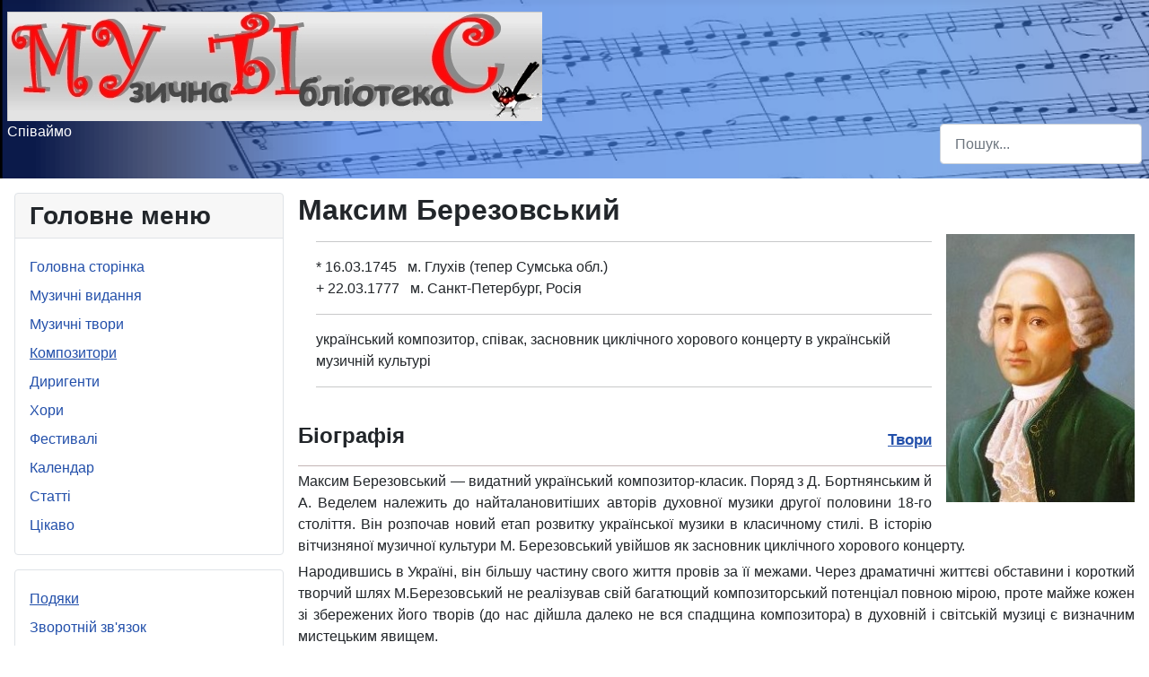

--- FILE ---
content_type: text/html; charset=utf-8
request_url: https://mubis.com.ua/index.php/composers/13
body_size: 6650
content:
<!DOCTYPE html>
<html lang="uk-ua" dir="ltr">
<head>
    <meta charset="utf-8">
	<meta name="viewport" content="width=device-width, initial-scale=1">
	<meta name="description" content="Музика для хорового виконання, ноти">
	<meta name="generator" content="Joomla! - Open Source Content Management">
	<title>Композитори</title>
	<link href="/media/system/images/joomla-favicon.svg" rel="icon" type="image/svg+xml">
	<link href="/media/system/images/favicon.ico" rel="alternate icon" type="image/vnd.microsoft.icon">
	<link href="/media/system/images/joomla-favicon-pinned.svg" rel="mask-icon" color="#000">
	<link href="https://mubis.com.ua/index.php/component/finder/search?format=opensearch&amp;Itemid=101" rel="search" title="OpenSearch MuBiS" type="application/opensearchdescription+xml">

    <link href="/media/system/css/joomla-fontawesome.min.css?3b861faf91badfa3a781599fb89875fc" rel="lazy-stylesheet" /><noscript><link href="/media/system/css/joomla-fontawesome.min.css?3b861faf91badfa3a781599fb89875fc" rel="stylesheet" /></noscript>
	<link href="/media/templates/site/cassiopeia/css/global/colors_standard.min.css?3b861faf91badfa3a781599fb89875fc" rel="stylesheet" />
	<link href="/media/templates/site/cassiopeia/css/template.min.css?3b861faf91badfa3a781599fb89875fc" rel="stylesheet" />
	<link href="/media/vendor/awesomplete/css/awesomplete.css?1.1.5" rel="stylesheet" />
	<link href="/media/templates/site/cassiopeia/css/vendor/joomla-custom-elements/joomla-alert.min.css?0.2.0" rel="stylesheet" />
	<link href="/media/templates/site/cassiopeia/css/user.css?3b861faf91badfa3a781599fb89875fc" rel="stylesheet" />
	<style>:root {
		--hue: 214;
		--template-bg-light: #f0f4fb;
		--template-text-dark: #495057;
		--template-text-light: #ffffff;
		--template-link-color: #2a69b8;
		--template-special-color: #001B4C;
		
	}</style>

    <script src="/media/vendor/jquery/js/jquery.min.js?3.6.0"></script>
	<script src="/media/mod_menu/js/menu-es5.min.js?3b861faf91badfa3a781599fb89875fc" nomodule defer></script>
	<script type="application/json" class="joomla-script-options new">{"joomla.jtext":{"MOD_FINDER_SEARCH_VALUE":"\u041f\u043e\u0448\u0443\u043a...","ERROR":"\u041f\u043e\u043c\u0438\u043b\u043a\u0430","MESSAGE":"\u041f\u043e\u0432\u0456\u0434\u043e\u043c\u043b\u0435\u043d\u043d\u044f","NOTICE":"\u041f\u043e\u0432\u0456\u0434\u043e\u043c\u043b\u0435\u043d\u043d\u044f","WARNING":"\u041f\u043e\u043f\u0435\u0440\u0435\u0434\u0436\u0435\u043d\u043d\u044f","JCLOSE":"Close","JOK":"OK","JOPEN":"Open"},"finder-search":{"url":"\/index.php\/component\/finder\/?task=suggestions.suggest&format=json&tmpl=component&Itemid=101"},"system.paths":{"root":"","rootFull":"https:\/\/mubis.com.ua\/","base":"","baseFull":"https:\/\/mubis.com.ua\/"},"csrf.token":"7cba21d8480bf24dcaa47409fd6d9f76"}</script>
	<script src="/media/system/js/core.min.js?3b2c7481f479d57ca6a59403341a2e378a288779"></script>
	<script src="/media/templates/site/cassiopeia/js/template.min.js?3b861faf91badfa3a781599fb89875fc" defer></script>
	<script src="/media/com_finder/js/finder-es5.min.js?bad573eb3c559a3e1070529bf0ccb8d8745ba5f3" nomodule defer></script>
	<script src="/media/system/js/messages-es5.min.js?42aff9798f66753bdb448b926baf2140f17f2c07" nomodule defer></script>
	<script src="/media/vendor/awesomplete/js/awesomplete.min.js?1.1.5" defer></script>
	<script src="/media/com_finder/js/finder.min.js?29fe670bb180ec95c613a0e6aa6df738d9de97d4" type="module"></script>
	<script src="/media/system/js/messages.min.js?7425e8d1cb9e4f061d5e30271d6d99b085344117" type="module"></script>
	<script src="https://mubis.com.ua//components/com_mcompositions/js/ajax_MComposition.js"></script>
	<script>
    needIPCode = '18.22418316'; 
    needPersonId = 13		 
    urlForPersonAjax = "https://mubis.com.ua/components/com_persons/src/Ajax/";
    txtOK = "І ми Вам дякуємо";
    txtError = "Ви вже дякували цьому диригентові раніше";

    function addThanks() {	 
        jQuery.noConflict();
        jQuery.post(urlForPersonAjax + "ajax_Person.php?addThanks="+needPersonId
            +"&IPDigCode="+needIPCode, {
        }, function(response) {
            var jsonData = JSON.parse(response);
            var thanksCount;
            if (jsonData.resTxt == "OK") {
                jQuery("#ThanksCount").html(jsonData.thanksCount);
                alert(txtOK);           
            } else
                alert(txtError);           
        }
    ) }   
</script>
	<script>
    urlForAjax = "https://mubis.com.ua/components/com_mcompositions/src/Ajax/";

    window.addEventListener("load", (event) => {
        // alert(1);
        // console.log("page is fully loaded");
      });
</script>

</head>

<body class="site com_persons wrapper-static view-person no-layout no-task itemid-125 has-sidebar-left">
    <header class="header container-header full-width">

        
        
                    <div class="grid-child">
                <div class="navbar-brand">
                    <a class="brand-logo" href="/">
                        <img loading="eager" decoding="async" src="https://mubis.com.ua/images/mubis_header.jpg" alt="MuBiS" width="596" height="122">                    </a>
                                            <div class="site-description">Співаймо</div>
                                    </div>
            </div>
        
                    <div class="grid-child container-nav">
                                                    <div class="container-search">
                        
<form class="mod-finder js-finder-searchform form-search" action="/index.php/component/finder/search?Itemid=101" method="get" role="search">
    <label for="mod-finder-searchword115" class="visually-hidden finder">Пошук</label><input type="text" name="q" id="mod-finder-searchword115" class="js-finder-search-query form-control" value="" placeholder="Пошук...">
            <input type="hidden" name="Itemid" value="101"></form>

                    </div>
                            </div>
            </header>

    <div class="site-grid">
        
        
        
                <div class="grid-child container-sidebar-left">
            <div class="sidebar-left card _menu">
            <h3 class="card-header ">Головне меню</h3>        <div class="card-body">
                <ul class="mod-menu mod-list nav ">
<li class="nav-item item-101 default"><a href="/index.php" >Головна сторінка</a></li><li class="nav-item item-123"><a href="/index.php/musicalbooks" > Музичні видання </a></li><li class="nav-item item-124"><a href="/index.php/mcompositions?show_text=Hi" >Музичні твори</a></li><li class="nav-item item-125 current active"><a href="/index.php/composers?specCode=1" aria-current="location">Композитори</a></li><li class="nav-item item-126"><a href="/index.php/choirmasters?specCode=2" >Диригенти</a></li><li class="nav-item item-127"><a href="/index.php/choirs" >Хори</a></li><li class="nav-item item-128"><a href="/index.php/festivals" >Фестивалі</a></li><li class="nav-item item-129"><a href="/index.php/calendar?view=calendar" >Календар</a></li><li class="nav-item item-103"><a href="/index.php/articles" >Статті</a></li><li class="nav-item item-179"><a href="/index.php/tsikavo" >Цікаво</a></li></ul>
    </div>
</div>
<div class="sidebar-left card _menu">
        <div class="card-body">
                <ul class="mod-menu mod-list nav ">
<li class="nav-item item-105 active"><a href="/index.php/thanlings" >Подяки</a></li><li class="nav-item item-106"><a href="/index.php/connect-us" >Зворотній зв'язок</a></li></ul>
    </div>
</div>

        </div>
        
        <div class="grid-child container-component">
            
            
            <div id="system-message-container" aria-live="polite"></div>

            <main>
            <div class="page-header">
    <h2 itemprop="headline">Максим Березовський</h2>
</div>
<figure class="float-end item-image" >
    <img src="/images/musiclibrary/persons/Beresowskyj.jpg" itemprop="image" alt="" width="210">            
    <figcaption class="caption personphoto">
        </figcaption>
</figure>

<div >
    <div class="person_about"> 
        <hr>
        *  16.03.1745&nbsp;&nbsp;&nbsp;м. Глухів (тепер Сумська обл.)	 <br>  
        +  22.03.1777&nbsp;&nbsp;&nbsp;м. Санкт-Петербург, Росія	 <br>  
        <hr>
        																				український композитор, співак, засновник циклічного хорового концерту в українській музичній культурі						  
							  
							  
							  
							  
							  
							  
							  
							  
							  
				        <hr>
            </div>
         <div id="comp_biogr">
        <div class="contentheading1">
            <span >
                Біографія            </span>
            <span class="hrefInTitle ">
                <a href="#comp_list"> 
                    Твори 
                </a>
            </span>
        </div>
        <div> 
            <p align="justify">Максим Березовський — видатний український композитор-класик. Поряд з Д. Бортнянським й А. Веделем належить до найталановитіших авторів духовної музики другої половини 18-го століття. Він розпочав новий етап розвитку української музики в класичному стилі. В історію вітчизняної музичної культури М. Березовський увійшов як засновник циклічного хорового концерту.</p><p align="justify">Народившись в Україні, він більшу частину свого життя провів за її межами. Через драматичні життєві обставини і короткий творчий шлях М.Березовський не реалізував свій багатющий композиторський потенціал повною мірою, проте майже кожен зі збережених його творів (до нас дійшла далеко не вся спадщина композитора) в духовній і світській музиці є визначним мистецьким явищем.</p>Музика М. Березовського свідчить, що він був людиною з ніжною й чутливою душею, глибоко переживав як тогочасну важку атмосферу, так і негаразди в особистому житті, що привело його до трагічного кінця. Особливості духовного світу М. Березовського яскраво позначилися на прекрасних сторінках його музики, де втілилася лірична образність, яка набула в нього психологічних і драматичних рис. <p align="justify">У музиці М. Березовського відбилися дві грані його творчої особистості. В одних творах (переважно світських) музика сповнена життєрадісності й молодечого запалу. Музична образність у цих творах динамічна й граціійна, типова для класичного стилю. В інших творах (частіше духовних) відображена заглибленість композитора у внутрішній світ, а музичній образності притаманний драматизм; іноді вона втілює навіть духовний спротив. Якщо у світських жанрах М. Березовський близький до західноєвропейських ранньокласичних традицій (перш за все - італійських), то в духовній музиці він став новатором.</p><p align="justify">Максим Березовський народився 16-го жовтня 1745 року у місті Глухові. Він навчався у Києво-Могилянській академії, співав у хорі, вже тоді почав створювати перші композиції для хору. </p><p align="justify">У 1758 році граф П. Румянцев взяв Максима до царського двору у Санкт-Петербург, де його зарахували співаком у трупу придворного театру. Поряд з цим М. Березовський співав у Придворній співацькій капелі. </p><p>В 1769-73 роках Березовський перебував на навчанні в Італії. В 1770 році він брав уроки композиції у Дж. Мартіні, а в 1771 році витримав іспит у Болонській філармонічній академії на звання академіка-композитора і став членом Болонського філармонійного товариства. Його ім'я викарбуване на дошці почесних студентів академії поряд з Моцартом. </p><p>В Італії М. Березовський написав оперу "Демофонт"(1773), сонату для скрипки і чембало (1772) - перші відомі зразки оперного і камерно-інструментального жанрів в українській музиці, хорові цикли "Літургія" і "причасні вірші". </p><p>У 1775 році М. Березовський повернувся в Петербург, проте дарем­ними виявилися його сподівання на посаду і у Придворній капелі, і у так і невідкритій Музичній академії у Катеринославі.  Доведений до відчаю байдужістю чиновників, 22-го березня 1777 року композитор пішов з життя молодим, у розквіті свого таланту, бідним і самотнім.</p><p align="justify">&nbsp;</p>        </div>
        <div class="contentheading1">
        <span> Джерела </span>
        </div>
        <div>
            										
			  
							  
				        </div>
     </div>
        
        <div id="comp_list">
        <div class="contentheading1">
            <span >
                Твори            </span>
            <font size="-1"><span>
                ( з музичних видань і програм фестивалів з сайту MuBiS.com.ua )            </span></font>
            <span class="hrefInTitle ">
                <a href="#comp_biogr"> 
                    Біографія 
                </a>
            </span>
        </div>
    <!-- <div style="background: yellow;">
    <h2>Demo Ajax</h2>
    <div id='results' name="results" background="red" >Here will be results</div>
    <input type="hidden" name="urlForJS" id="urlForJS" value="https://mubis.com.ua/"> 
    <input type="text" name="name" id="name" value=""> 
    <input type="button" class="button" id="savename" value="Save Name">
</div> -->
  
    <div class="grid-container">
    <div><table class="ajkatable" width="100%"><tr><td ></td><td class="td_compos_icon">                <a target="_blank" href="/images/musiclibrary/pdf/Beresowskyj_BlasheniYashe.pdf"
                    onclick="makeOnShowOnPages('282')">
                   <img src="/images/spec/Pages.JPG" itemprop="image" 
                        class="img_compos_icon" title="Show on pages" />
                </a>
                </td><td class="td_compositionInfo">Блажені яже ізбрав. <a href=/index.php/composers/13> М. Березовський</a>&nbsp;<font size="-2">  (d moll )</font></td></tr><tr><td ></td><td class="td_compos_icon">                <a target="_blank" href="/images/musiclibrary/pdf/sb_23_3.pdf"
                    onclick="makeOnShowOnPages('164')">
                   <img src="/images/spec/Pages.JPG" itemprop="image" 
                        class="img_compos_icon" title="Show on pages" />
                </a>
                </td><td class="td_compositionInfo">Достойно єсть. <a href=/index.php/composers/13> М. Березовський</a>&nbsp;<font size="-2">  (G dur )</font></td></tr><tr><td ></td><td class="td_compos_icon">                <a target="_blank" href="/images/musiclibrary/pdf/sb_22_1.pdf"
                    onclick="makeOnShowOnPages('155')">
                   <img src="/images/spec/Pages.JPG" itemprop="image" 
                        class="img_compos_icon" title="Show on pages" />
                </a>
                </td><td class="td_compositionInfo">Милость мира. <a href=/index.php/composers/13> М. Березовський</a>&nbsp;<font size="-2">  (e moll )</font></td></tr><tr><td class="td_compos_icon">                <a target="_blank" href="https://www.youtube.com/watch?v=np-4gI-iyUo&list=PL4S1yHgDgtaVtC">
                    <img src="/images/spec/MusicListen.JPG" itemprop="image" 
                        class="img_compos_icon" title="Listen to" /></a>
                </td><td ></td><td class="td_compositionInfo">Не отвержи мене. <a href=/index.php/composers/13> М. Березовський</a></td></tr><tr><td class="td_compos_icon">                <a target="_blank" href="https://www.youtube.com/watch?v=r8RRMDVtQPU">
                    <img src="/images/spec/MusicListen.JPG" itemprop="image" 
                        class="img_compos_icon" title="Listen to" /></a>
                </td><td class="td_compos_icon">                <a target="_blank" href="/images/musiclibrary/pdf/sb_26_3.pdf"
                    onclick="makeOnShowOnPages('176')">
                   <img src="/images/spec/Pages.JPG" itemprop="image" 
                        class="img_compos_icon" title="Show on pages" />
                </a>
                </td><td class="td_compositionInfo">Отче наш. <a href=/index.php/composers/13> М. Березовський</a>&nbsp;<font size="-2">  (a moll )</font></td></tr><tr><td class="td_compos_icon">                <a target="_blank" href="/images/musiclibrary/avi/01-viruju_otchenash_2003.wav">
                    <img src="/images/spec/MusicListen.JPG" itemprop="image" 
                        class="img_compos_icon" title="Listen to" /></a>
                </td><td ></td><td class="td_compositionInfo">Отче наш (концерт). <a href=/index.php/composers/13> М. Березовський</a></td></tr><tr><td class="td_compos_icon">                <a target="_blank" href="https://www.youtube.com/watch?v=CkHbh4F0YKo&list=PL4S1yHgDgtaWyg">
                    <img src="/images/spec/MusicListen.JPG" itemprop="image" 
                        class="img_compos_icon" title="Listen to" /></a>
                </td><td class="td_compos_icon">                <a target="_blank" href="/images/musiclibrary/pdf/sb_10_3.pdf"
                    onclick="makeOnShowOnPages('54')">
                   <img src="/images/spec/Pages.JPG" itemprop="image" 
                        class="img_compos_icon" title="Show on pages" />
                </a>
                </td><td class="td_compositionInfo">Приідіте, поклонімся. <a href=/index.php/composers/13> М. Березовський</a>&nbsp;<font size="-2">  (F dur )</font></td></tr></table></div><div><table class="ajkatable" width="100%"><tr><td class="td_compos_icon">                <a target="_blank" href="https://www.youtube.com/watch?v=CkHbh4F0YKo&list=PL4S1yHgDgtaWyg">
                    <img src="/images/spec/MusicListen.JPG" itemprop="image" 
                        class="img_compos_icon" title="Listen to" /></a>
                </td><td class="td_compos_icon">                <a target="_blank" href="/images/musiclibrary/pdf/sb_10_3.pdf"
                    onclick="makeOnShowOnPages('54')">
                   <img src="/images/spec/Pages.JPG" itemprop="image" 
                        class="img_compos_icon" title="Show on pages" />
                </a>
                </td><td class="td_compositionInfo">Приідіте, поклонімся. <a href=/index.php/composers/13> М. Березовський</a>&nbsp;<font size="-2">  (F dur )</font></td></tr><tr><td class="td_compos_icon">                <a target="_blank" href="https://www.youtube.com/watch?v=xFPp5mrTTtU&list=PL4S1yHgDgtaWyg">
                    <img src="/images/spec/MusicListen.JPG" itemprop="image" 
                        class="img_compos_icon" title="Listen to" /></a>
                </td><td class="td_compos_icon">                <a target="_blank" href="/images/musiclibrary/pdf/sb_29_5.pdf"
                    onclick="makeOnShowOnPages('187')">
                   <img src="/images/spec/Pages.JPG" itemprop="image" 
                        class="img_compos_icon" title="Show on pages" />
                </a>
                </td><td class="td_compositionInfo">Радуйтеся, праведнії. <a href=/index.php/composers/13> М. Березовський</a>&nbsp;<font size="-2">  (C dur )</font></td></tr><tr><td ></td><td class="td_compos_icon">                <a target="_blank" href="/images/musiclibrary/pdf/sb_12_5.pdf"
                    onclick="makeOnShowOnPages('106')">
                   <img src="/images/spec/Pages.JPG" itemprop="image" 
                        class="img_compos_icon" title="Show on pages" />
                </a>
                </td><td class="td_compositionInfo">Святий Боже. <a href=/index.php/composers/13> М. Березовський</a>&nbsp;<font size="-2">  (d moll )</font></td></tr><tr><td ></td><td class="td_compos_icon">                <a target="_blank" href="/images/musiclibrary/pdf/sb_7_3.pdf"
                    onclick="makeOnShowOnPages('49')">
                   <img src="/images/spec/Pages.JPG" itemprop="image" 
                        class="img_compos_icon" title="Show on pages" />
                </a>
                </td><td class="td_compositionInfo">Слава... Єдинородний Сину. <a href=/index.php/composers/13> М. Березовський</a>&nbsp;<font size="-2">  (A dur )</font></td></tr><tr><td ></td><td class="td_compos_icon">                <a target="_blank" href="/images/musiclibrary/pdf/Beresowskyj_Hwalite.pdf"
                    onclick="makeOnShowOnPages('283')">
                   <img src="/images/spec/Pages.JPG" itemprop="image" 
                        class="img_compos_icon" title="Show on pages" />
                </a>
                </td><td class="td_compositionInfo">Хваліте Господа з небес. <a href=/index.php/composers/13> М. Березовський</a>&nbsp;<font size="-2">  (G dur )</font></td></tr><tr><td ></td><td class="td_compos_icon">                <a target="_blank" href="/images/musiclibrary/pdf/sb_18_4.pdf"
                    onclick="makeOnShowOnPages('144')">
                   <img src="/images/spec/Pages.JPG" itemprop="image" 
                        class="img_compos_icon" title="Show on pages" />
                </a>
                </td><td class="td_compositionInfo">Херувимська. <a href=/index.php/composers/13> М. Березовський</a>&nbsp;<font size="-2">  (D dur )</font></td></tr><tr><td ></td><td ></td><td class="td_compositionInfo">Чашу спасення. <a href=/index.php/composers/13> М. Березовський</a></td></tr></table></div>    </div>
    
</div>




            </main>
            
        </div>

        
         <!-- https://codeberg.org/astrid/j4examplecode/raw/branch/t31/src/modules/mod_foo/services/provider.php -->
        <div class="grid-child container-bottom-a">
            <div class="bottom-a card ">
        <div class="card-body">
                 <!-- https://codeberg.org/astrid/j4examplecode/raw/branch/t31/src/modules/mod_foo/tmpl/default.php -->
<div id="div_ajkainfo">@MuBiS<span STYLE="font-size:1px; margin-left:5px;">Ajka</span>2010 - 2025</div><!-- Google tag (gtag.js) -->
<script async src="https://www.googletagmanager.com/gtag/js?id=G-L6LJLLEEBC"></script>
<script>
  window.dataLayer = window.dataLayer || [];
  function gtag(){dataLayer.push(arguments);}
  gtag('js', new Date());

  gtag('config', 'G-L6LJLLEEBC');

</script>    </div>
</div>

        </div>
        
            </div>

    
            <a href="#top" id="back-top" class="back-to-top-link" aria-label="Back to Top">
            <span class="icon-arrow-up icon-fw" aria-hidden="true"></span>
        </a>
    
    
</body>
</html>


--- FILE ---
content_type: text/css
request_url: https://mubis.com.ua/media/templates/site/cassiopeia/css/user.css?3b861faf91badfa3a781599fb89875fc
body_size: 8132
content:
.container-nav{
	padding-bottom: 0px;
}
 .container-nav{
	margin-top: -50px;
}
.container-header{
	background-image: url("../../../../../images/template/notes_bg.png");
	background-size: cover;
}



h1, h4, h2 {
	color: f34f45f45;
}

.pageTitle{
	font-family: "Segoe UI", Arial, Helvetica, sans-serif !important;
	font-size: 220% !important;
	font-weight: bold !important;
	padding: 0 0 0 !important;
	margin: 0 0 5px !important;
	color : red;
}
#div_ajkainfo{
	text-align: right;
	font-size: smaller;
	margin-right: 50px; 	
}
.divList{
}
.divLetters{
	font-size: 200% !
	padding-top: 10px; 	
	border: #c3b5b5;
	border-bottom-style: solid;
	border-bottom-width: thin;
	border-top-width: thin;
	padding-top: 5px;
	padding-bottom: 10px;
}
.spanSelectedLetter {
	color : #143c50;
	font-weight: bold;
	font-size: 110% ;
	padding-left: 5px;
}
.btn_area {
	cursor:pointer;
	vvisibility: hidden;
	z-index: 10000;
	width: 18px;
	height: 18px;
	mmargin-left : 5px;
	}

.componentheading, .contentheading, .contentheading1 {
    font-family: "Segoe UI", Arial, Helvetica, sans-serif !important;
    font-size: 150% !important;
    font-weight: bold !important;
    padding: 5px 0 15px !important;
    margin: 0 0 10px !important;
}
.contentheading, .contentheading1 {
    padding: 5px 0 5px !important;
    margin: 0 0 0 !important;
    line-height: 1,5em;
}
.contentheading1 .hrefInTitle {
        	float: right;
	font-size: 70% !important;
	padding-top: 10px
}      
.contentheading1 {
	font-size: 150% !important;
	padding: 20px 0 15px !important;
	border: #c3b5b5;
	border-bottom-style: solid;
	border-bottom-width: thin;
}
p {
    margin-bottom: 5px;
    margin-top: 5px;
}
.personphoto {
	width: 210px;
	text-align:  center;
	background-color: white;
}
.person_about {
	margin-left: 10px;
	padding-left: 10px;
	margin-right: 20px;
	padding-right: 20px;
}
.person_about hr {
	mmargin-bottom: 2px;
}

.grid-container, .grid-container_festivals {
	display: grid;
	grid-auto-columns: 1fr;
	grid-auto-flow: column;
	grid-gap: 5px;
#  background-color: #2196F3;
	padding: 5px;
}
.grid-container > div {
#  background-color: rgba(255, 255, 255, 0.8);
	text-align: left;
	padding: 1px 0;
}
.grid-container_festivals{
	grid-auto-columns:  max-content;
	margin-left: 20px;
}
.grid-container_festivals > span {
#  background-color: rgba(255, 255, 255, 0.8);
	padding-left: 30px;
	border: #c3b5b5;
	border-bottom-style: solid;
	border-bottom-width: thin;
	border-top-style: solid;
	border-top-width: thin;
	margin-bottom: 20px;
	padding-right: 10px;
}

.item1 {
	grid-column: 1 / 1;
}}

.row {
	display: flex;
}

.row_choir {
  display: flex;
  min-width: 200px;
}
.column_choir, .column_choir1 {
  padding ; 2px;
}
.column_choir1 {
  width: 100px
}
.width70p {
  width: 70%;
}
.width25p {
  width: 25%;
}
.width10p {
  width: 10%;
}
.width10 {
  width: 10px
}

.div_choirmasters{
  padding-left: 20px;
}
.div_choirFestItem{
  padding-left: 50px;
  padding-bottom: 20px;
}

#div_photoPanel {
    width: 450px;
}
.photoLabel_area, .photoSelected {
    cursor:pointer;
    vvisibility: hidden;
    vertical-align: top;    
    font-size: 120% !important;
    margin-bottom: 19px;
    margin-left: 5px;
    color: black;
}
.photoSelected{
    font-weight: bold !important;
}
.cursorZoomIn{
    cursor:zoom-in;
}
.cursorHand{
    cursor:pointer;
}
.transparent30 {
    opacity: 0.3;
    filter: alpha(opacity=30); /* For IE8 and earlier */
}
.festitem_span {
	margin-left: 30px;
	width: 100px;
}
.mcompositionfilter {
	width: auto;
	padding:	0.2rem 2rem 0.2rem 1rem;
	mmargin: auto 0 auto auto;
} 
.img_compos_icon {
	width: 23px;
	min-width: 27px;
}
.td_compos_icon {
	width: 23px;
	vertical-align: baseline;
	ppadding-right: 10px;
}
.div_forMusbooklist {
	padding-bottom: 15px;
}

.div_musbookCoverList, .div_musbookCoverBig{
	display: inline-block;  
	width: 100px;
	vertical-align :top;
}

.div_musbookCoverBig{
	width: 200px;
}

.div_musbookInfoList, .div_musbookInfo{
	display: inline-block; 
	width: 85%;
	padding-left: 5px;
}
.div_musbookInfo{
	display: inline-block; 
	width: 75%;
}
.td_bookSectionTitle{
	padding-top:15px;
	font-weight: bold;
}
.td_compositionInfo{
	padding-left:15px;
}

.divFestitemDateAndPlace{
	padding-left:25px;
	padding-bottom: 5px;
	font-weight: bold;
	font-size: 110% !important;
	font-style: italic;
}
 .divFestItemIdea {
	padding-left:25px;
	margin-bottom: 15px;
	font-weight: 500;
	font-size: 100% !important;
}

.divConcertChoirInfo{
	padding-left:30px;
}
.spanToFestival{
	font-size: 110% !important;
	padding-top:0px;
}

.calendarGridHeader {
	grid-area: headerArea;
	border-bottom-color: #607d8b;
	border-bottom-width: thin;
	border-bottom-style: double;
	padding: 3px;
	margin: 10px;
}

.calendarGriditem2, .calendarGridDateB,  .calendarGridDateD, .calendarGridInfoB,  .calendarGridInfoD  {
	margin:  -1px;
}
	
.calendarGridPerson {
	color : black;
	width: 160px;
	text-align: left;
}
	
.calendarGridDateB,  .calendarGridDateD {
	color : blue;
	width: 80px;
}

.calendarGridInfoB,  .calendarGridInfoD {
	ccolor : red;
	width: 40px;
}

.spanSelectTabBtn {
	border: solid;
    padding: 5px 10px;
	margin-left : 9px;
    border-color: rgb(60, 60, 82);
    border-width: medium;
    border-bottom-width: thin;
	border-top-left-radius: 10px;
	text-transform: uppercase;
}
.spanSelectTabBtnSelected{
	font-weight: bold;
    border-bottom-color: white;
}
.spanSelectTabBtn:hover{
	cursor: pointer;
	font-weight: bold;
	color: rgb(87, 84, 84);
}
#div_calendarform {
	margin-bottom: 5px;
	padding-bottom: 12px;
}
#calendarParamForm{
	/* margin-left: 95px; */
}
.grid-container_calendar {
	display: grid;
	 grid-template-areas: 'headerArea headerArea headerArea headerArea headerArea';
	gap: 0px;
	bbackground-color: #2106F0;
	width: 410px;
	text-align: center;
	padding-left: 10px;
}
.grid-container_calendar > div {
	background-color: rgba(255, 255, 255, 0.8);
	font-size: 15px;
}

.soonGridHeader {
	grid-area: soonGridHeader ;
}
.calendarphoto{
	max-width:100px;
}
.soonPhotoArea {
	grid-area: soonPhotoArea;
	margin-top : 5px;
	margin-bottom : 5px;
	width:100px;
}
.soonMainTitleArea, .soonTitleArea {
	font-weight: bold;
	text-align: center;
	text-transform: uppercase;
	font-size: larger;
	color: red;
}
.soonMainTitleArea {
	text-align: left;
}

.soonNameArea, .soonTextArea{
	font-weight: bold;
	text-align: center;
	width: 150px;
}
.soonDateArea{
	margin-top : 5px;
	padding-bottom : 0px;
	color: red;
	font-weight: bold;
}
.soonTextArea{
}

.container-calendar {
	display: flow-root;
}

.grid-container_calendarSoon {
	display: grid;
	 grid-template-areas:
		 'soonPhotoArea . '
		 'soonPhotoArea . '
		 'soonPhotoArea . '
		 'soonPhotoArea . ';
	gap: 0px;
	bbackground-color: #FF0FF0;
	width: 250px;
	text-align: center;
}

.divFloatedLeft{
	float:left;
    position:relative;
    bbackground:blue;
    overflow:hidden;
}
.divHistdates_Soon{
	width: 250px;
	min-width: 240px important;
	padding-right:51px;
}
.divHistdates_Table{
	width: 400px; 
	min-width: 320px important;
}


.div_jubileeInfo{
	font-weight: bold;
	text-align: center;
	width: 145px;
}
.redText {
	color : red;
}
.div_jubileeHeader{
	font-weight: bold;
	text-align: center;
	text-transform: uppercase;
	font-size: larger;
}
.div_jubileeHeaderRed {
}
.div_jubileeInfoDate{
	margin-top : 15px;
	margin-bottom : 10px;
	color: red;
}

#MonthForSelect{
	width : 100px;
}
#YearForSelect{
	width: 62px; 
	margin-bottom: 1px;
}

#container2_2 {
    float:left;
    width:100%;
    bbackground:yellow;
    position:relative;
    line-height: 1,05em;
}
#col3_1, #col2_1b, #col2_1_50, #col2_1 {
    float:left;
    width:30%;
    position:relative;
    bbackground:red;
    overflow:hidden;
}
#col3_2, #col2_2, #col2_2_50, #col2_2b {
    float:left;
    width:30%;
    position:relative;
    bbackground:blue;
    overflow:hidden;
}




--- FILE ---
content_type: text/javascript
request_url: https://mubis.com.ua//components/com_mcompositions/js/ajax_MComposition.js
body_size: 1338
content:
urlForAjaxUndefined = 'urlForAjax ????';
urlForAjax = urlForAjaxUndefined;

// jQuery(document).ready(function(){
//     jQuery("#savename").click(function(){
//         // alert(1); 
//         var url = jQuery('#urlForJS').val()+'components/com_mcompositions/src/Ajax/';
//         var name = jQuery('#name').val();
//         // you can apply validation here on the name field.
//         // jQuery.post("http://localhost/mubis.com.ua/components/com_mcompositions/ajax.php?name="+name , {
//         jQuery.post(url+"ajax_MComposition.php?name="+name , {
//             }, function(response){
//                 jQuery('#results').html(response) ;
//                 // jQuery('#results').html(jQuery(response).fadeIn('slow'));
//             });
  
//     });
// });

function makeOnShowOnPages(needCompId) {
    if (urlForAjax == urlForAjaxUndefined) {        
        alert('Не задано значення для  urlForAjax !!!');
        return;
    }
	jQuery.noConflict();  
    jQuery.post(urlForAjax+"ajax_MComposition.php?fixLoading="+needCompId, {
        }, function(response) {
            var jsonData = JSON.parse(response);
            if (jsonData.resTxt == "OK") {
                retText = 'Всього переглядів ' +jsonData.count;
//                location.href = 'my_profile.php';
            } else {
                retText = jsonData.resTxt;
            }
            //alert(retText);
        }
    );
}	

